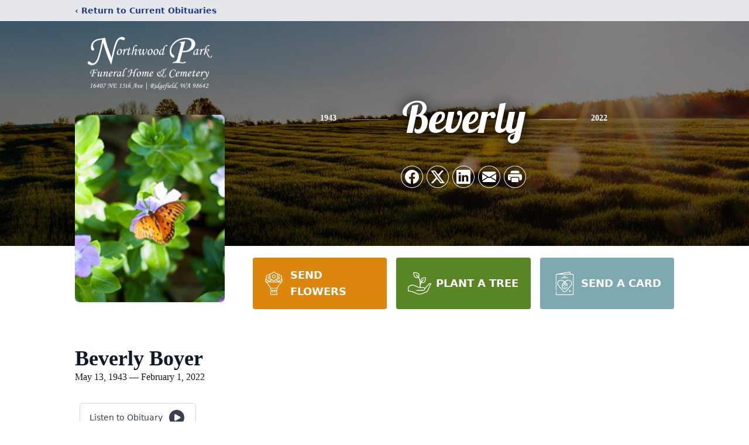

--- FILE ---
content_type: text/html; charset=utf-8
request_url: https://www.google.com/recaptcha/enterprise/anchor?ar=1&k=6Ld4gOMnAAAAAKq3lFpw6nJVusn68EhJRHCmIeIb&co=aHR0cHM6Ly93d3cubm9ydGh3b29kcGFya2ZoLmNvbTo0NDM.&hl=en&type=image&v=PoyoqOPhxBO7pBk68S4YbpHZ&theme=light&size=invisible&badge=bottomright&anchor-ms=20000&execute-ms=30000&cb=75zjcpqennnc
body_size: 48715
content:
<!DOCTYPE HTML><html dir="ltr" lang="en"><head><meta http-equiv="Content-Type" content="text/html; charset=UTF-8">
<meta http-equiv="X-UA-Compatible" content="IE=edge">
<title>reCAPTCHA</title>
<style type="text/css">
/* cyrillic-ext */
@font-face {
  font-family: 'Roboto';
  font-style: normal;
  font-weight: 400;
  font-stretch: 100%;
  src: url(//fonts.gstatic.com/s/roboto/v48/KFO7CnqEu92Fr1ME7kSn66aGLdTylUAMa3GUBHMdazTgWw.woff2) format('woff2');
  unicode-range: U+0460-052F, U+1C80-1C8A, U+20B4, U+2DE0-2DFF, U+A640-A69F, U+FE2E-FE2F;
}
/* cyrillic */
@font-face {
  font-family: 'Roboto';
  font-style: normal;
  font-weight: 400;
  font-stretch: 100%;
  src: url(//fonts.gstatic.com/s/roboto/v48/KFO7CnqEu92Fr1ME7kSn66aGLdTylUAMa3iUBHMdazTgWw.woff2) format('woff2');
  unicode-range: U+0301, U+0400-045F, U+0490-0491, U+04B0-04B1, U+2116;
}
/* greek-ext */
@font-face {
  font-family: 'Roboto';
  font-style: normal;
  font-weight: 400;
  font-stretch: 100%;
  src: url(//fonts.gstatic.com/s/roboto/v48/KFO7CnqEu92Fr1ME7kSn66aGLdTylUAMa3CUBHMdazTgWw.woff2) format('woff2');
  unicode-range: U+1F00-1FFF;
}
/* greek */
@font-face {
  font-family: 'Roboto';
  font-style: normal;
  font-weight: 400;
  font-stretch: 100%;
  src: url(//fonts.gstatic.com/s/roboto/v48/KFO7CnqEu92Fr1ME7kSn66aGLdTylUAMa3-UBHMdazTgWw.woff2) format('woff2');
  unicode-range: U+0370-0377, U+037A-037F, U+0384-038A, U+038C, U+038E-03A1, U+03A3-03FF;
}
/* math */
@font-face {
  font-family: 'Roboto';
  font-style: normal;
  font-weight: 400;
  font-stretch: 100%;
  src: url(//fonts.gstatic.com/s/roboto/v48/KFO7CnqEu92Fr1ME7kSn66aGLdTylUAMawCUBHMdazTgWw.woff2) format('woff2');
  unicode-range: U+0302-0303, U+0305, U+0307-0308, U+0310, U+0312, U+0315, U+031A, U+0326-0327, U+032C, U+032F-0330, U+0332-0333, U+0338, U+033A, U+0346, U+034D, U+0391-03A1, U+03A3-03A9, U+03B1-03C9, U+03D1, U+03D5-03D6, U+03F0-03F1, U+03F4-03F5, U+2016-2017, U+2034-2038, U+203C, U+2040, U+2043, U+2047, U+2050, U+2057, U+205F, U+2070-2071, U+2074-208E, U+2090-209C, U+20D0-20DC, U+20E1, U+20E5-20EF, U+2100-2112, U+2114-2115, U+2117-2121, U+2123-214F, U+2190, U+2192, U+2194-21AE, U+21B0-21E5, U+21F1-21F2, U+21F4-2211, U+2213-2214, U+2216-22FF, U+2308-230B, U+2310, U+2319, U+231C-2321, U+2336-237A, U+237C, U+2395, U+239B-23B7, U+23D0, U+23DC-23E1, U+2474-2475, U+25AF, U+25B3, U+25B7, U+25BD, U+25C1, U+25CA, U+25CC, U+25FB, U+266D-266F, U+27C0-27FF, U+2900-2AFF, U+2B0E-2B11, U+2B30-2B4C, U+2BFE, U+3030, U+FF5B, U+FF5D, U+1D400-1D7FF, U+1EE00-1EEFF;
}
/* symbols */
@font-face {
  font-family: 'Roboto';
  font-style: normal;
  font-weight: 400;
  font-stretch: 100%;
  src: url(//fonts.gstatic.com/s/roboto/v48/KFO7CnqEu92Fr1ME7kSn66aGLdTylUAMaxKUBHMdazTgWw.woff2) format('woff2');
  unicode-range: U+0001-000C, U+000E-001F, U+007F-009F, U+20DD-20E0, U+20E2-20E4, U+2150-218F, U+2190, U+2192, U+2194-2199, U+21AF, U+21E6-21F0, U+21F3, U+2218-2219, U+2299, U+22C4-22C6, U+2300-243F, U+2440-244A, U+2460-24FF, U+25A0-27BF, U+2800-28FF, U+2921-2922, U+2981, U+29BF, U+29EB, U+2B00-2BFF, U+4DC0-4DFF, U+FFF9-FFFB, U+10140-1018E, U+10190-1019C, U+101A0, U+101D0-101FD, U+102E0-102FB, U+10E60-10E7E, U+1D2C0-1D2D3, U+1D2E0-1D37F, U+1F000-1F0FF, U+1F100-1F1AD, U+1F1E6-1F1FF, U+1F30D-1F30F, U+1F315, U+1F31C, U+1F31E, U+1F320-1F32C, U+1F336, U+1F378, U+1F37D, U+1F382, U+1F393-1F39F, U+1F3A7-1F3A8, U+1F3AC-1F3AF, U+1F3C2, U+1F3C4-1F3C6, U+1F3CA-1F3CE, U+1F3D4-1F3E0, U+1F3ED, U+1F3F1-1F3F3, U+1F3F5-1F3F7, U+1F408, U+1F415, U+1F41F, U+1F426, U+1F43F, U+1F441-1F442, U+1F444, U+1F446-1F449, U+1F44C-1F44E, U+1F453, U+1F46A, U+1F47D, U+1F4A3, U+1F4B0, U+1F4B3, U+1F4B9, U+1F4BB, U+1F4BF, U+1F4C8-1F4CB, U+1F4D6, U+1F4DA, U+1F4DF, U+1F4E3-1F4E6, U+1F4EA-1F4ED, U+1F4F7, U+1F4F9-1F4FB, U+1F4FD-1F4FE, U+1F503, U+1F507-1F50B, U+1F50D, U+1F512-1F513, U+1F53E-1F54A, U+1F54F-1F5FA, U+1F610, U+1F650-1F67F, U+1F687, U+1F68D, U+1F691, U+1F694, U+1F698, U+1F6AD, U+1F6B2, U+1F6B9-1F6BA, U+1F6BC, U+1F6C6-1F6CF, U+1F6D3-1F6D7, U+1F6E0-1F6EA, U+1F6F0-1F6F3, U+1F6F7-1F6FC, U+1F700-1F7FF, U+1F800-1F80B, U+1F810-1F847, U+1F850-1F859, U+1F860-1F887, U+1F890-1F8AD, U+1F8B0-1F8BB, U+1F8C0-1F8C1, U+1F900-1F90B, U+1F93B, U+1F946, U+1F984, U+1F996, U+1F9E9, U+1FA00-1FA6F, U+1FA70-1FA7C, U+1FA80-1FA89, U+1FA8F-1FAC6, U+1FACE-1FADC, U+1FADF-1FAE9, U+1FAF0-1FAF8, U+1FB00-1FBFF;
}
/* vietnamese */
@font-face {
  font-family: 'Roboto';
  font-style: normal;
  font-weight: 400;
  font-stretch: 100%;
  src: url(//fonts.gstatic.com/s/roboto/v48/KFO7CnqEu92Fr1ME7kSn66aGLdTylUAMa3OUBHMdazTgWw.woff2) format('woff2');
  unicode-range: U+0102-0103, U+0110-0111, U+0128-0129, U+0168-0169, U+01A0-01A1, U+01AF-01B0, U+0300-0301, U+0303-0304, U+0308-0309, U+0323, U+0329, U+1EA0-1EF9, U+20AB;
}
/* latin-ext */
@font-face {
  font-family: 'Roboto';
  font-style: normal;
  font-weight: 400;
  font-stretch: 100%;
  src: url(//fonts.gstatic.com/s/roboto/v48/KFO7CnqEu92Fr1ME7kSn66aGLdTylUAMa3KUBHMdazTgWw.woff2) format('woff2');
  unicode-range: U+0100-02BA, U+02BD-02C5, U+02C7-02CC, U+02CE-02D7, U+02DD-02FF, U+0304, U+0308, U+0329, U+1D00-1DBF, U+1E00-1E9F, U+1EF2-1EFF, U+2020, U+20A0-20AB, U+20AD-20C0, U+2113, U+2C60-2C7F, U+A720-A7FF;
}
/* latin */
@font-face {
  font-family: 'Roboto';
  font-style: normal;
  font-weight: 400;
  font-stretch: 100%;
  src: url(//fonts.gstatic.com/s/roboto/v48/KFO7CnqEu92Fr1ME7kSn66aGLdTylUAMa3yUBHMdazQ.woff2) format('woff2');
  unicode-range: U+0000-00FF, U+0131, U+0152-0153, U+02BB-02BC, U+02C6, U+02DA, U+02DC, U+0304, U+0308, U+0329, U+2000-206F, U+20AC, U+2122, U+2191, U+2193, U+2212, U+2215, U+FEFF, U+FFFD;
}
/* cyrillic-ext */
@font-face {
  font-family: 'Roboto';
  font-style: normal;
  font-weight: 500;
  font-stretch: 100%;
  src: url(//fonts.gstatic.com/s/roboto/v48/KFO7CnqEu92Fr1ME7kSn66aGLdTylUAMa3GUBHMdazTgWw.woff2) format('woff2');
  unicode-range: U+0460-052F, U+1C80-1C8A, U+20B4, U+2DE0-2DFF, U+A640-A69F, U+FE2E-FE2F;
}
/* cyrillic */
@font-face {
  font-family: 'Roboto';
  font-style: normal;
  font-weight: 500;
  font-stretch: 100%;
  src: url(//fonts.gstatic.com/s/roboto/v48/KFO7CnqEu92Fr1ME7kSn66aGLdTylUAMa3iUBHMdazTgWw.woff2) format('woff2');
  unicode-range: U+0301, U+0400-045F, U+0490-0491, U+04B0-04B1, U+2116;
}
/* greek-ext */
@font-face {
  font-family: 'Roboto';
  font-style: normal;
  font-weight: 500;
  font-stretch: 100%;
  src: url(//fonts.gstatic.com/s/roboto/v48/KFO7CnqEu92Fr1ME7kSn66aGLdTylUAMa3CUBHMdazTgWw.woff2) format('woff2');
  unicode-range: U+1F00-1FFF;
}
/* greek */
@font-face {
  font-family: 'Roboto';
  font-style: normal;
  font-weight: 500;
  font-stretch: 100%;
  src: url(//fonts.gstatic.com/s/roboto/v48/KFO7CnqEu92Fr1ME7kSn66aGLdTylUAMa3-UBHMdazTgWw.woff2) format('woff2');
  unicode-range: U+0370-0377, U+037A-037F, U+0384-038A, U+038C, U+038E-03A1, U+03A3-03FF;
}
/* math */
@font-face {
  font-family: 'Roboto';
  font-style: normal;
  font-weight: 500;
  font-stretch: 100%;
  src: url(//fonts.gstatic.com/s/roboto/v48/KFO7CnqEu92Fr1ME7kSn66aGLdTylUAMawCUBHMdazTgWw.woff2) format('woff2');
  unicode-range: U+0302-0303, U+0305, U+0307-0308, U+0310, U+0312, U+0315, U+031A, U+0326-0327, U+032C, U+032F-0330, U+0332-0333, U+0338, U+033A, U+0346, U+034D, U+0391-03A1, U+03A3-03A9, U+03B1-03C9, U+03D1, U+03D5-03D6, U+03F0-03F1, U+03F4-03F5, U+2016-2017, U+2034-2038, U+203C, U+2040, U+2043, U+2047, U+2050, U+2057, U+205F, U+2070-2071, U+2074-208E, U+2090-209C, U+20D0-20DC, U+20E1, U+20E5-20EF, U+2100-2112, U+2114-2115, U+2117-2121, U+2123-214F, U+2190, U+2192, U+2194-21AE, U+21B0-21E5, U+21F1-21F2, U+21F4-2211, U+2213-2214, U+2216-22FF, U+2308-230B, U+2310, U+2319, U+231C-2321, U+2336-237A, U+237C, U+2395, U+239B-23B7, U+23D0, U+23DC-23E1, U+2474-2475, U+25AF, U+25B3, U+25B7, U+25BD, U+25C1, U+25CA, U+25CC, U+25FB, U+266D-266F, U+27C0-27FF, U+2900-2AFF, U+2B0E-2B11, U+2B30-2B4C, U+2BFE, U+3030, U+FF5B, U+FF5D, U+1D400-1D7FF, U+1EE00-1EEFF;
}
/* symbols */
@font-face {
  font-family: 'Roboto';
  font-style: normal;
  font-weight: 500;
  font-stretch: 100%;
  src: url(//fonts.gstatic.com/s/roboto/v48/KFO7CnqEu92Fr1ME7kSn66aGLdTylUAMaxKUBHMdazTgWw.woff2) format('woff2');
  unicode-range: U+0001-000C, U+000E-001F, U+007F-009F, U+20DD-20E0, U+20E2-20E4, U+2150-218F, U+2190, U+2192, U+2194-2199, U+21AF, U+21E6-21F0, U+21F3, U+2218-2219, U+2299, U+22C4-22C6, U+2300-243F, U+2440-244A, U+2460-24FF, U+25A0-27BF, U+2800-28FF, U+2921-2922, U+2981, U+29BF, U+29EB, U+2B00-2BFF, U+4DC0-4DFF, U+FFF9-FFFB, U+10140-1018E, U+10190-1019C, U+101A0, U+101D0-101FD, U+102E0-102FB, U+10E60-10E7E, U+1D2C0-1D2D3, U+1D2E0-1D37F, U+1F000-1F0FF, U+1F100-1F1AD, U+1F1E6-1F1FF, U+1F30D-1F30F, U+1F315, U+1F31C, U+1F31E, U+1F320-1F32C, U+1F336, U+1F378, U+1F37D, U+1F382, U+1F393-1F39F, U+1F3A7-1F3A8, U+1F3AC-1F3AF, U+1F3C2, U+1F3C4-1F3C6, U+1F3CA-1F3CE, U+1F3D4-1F3E0, U+1F3ED, U+1F3F1-1F3F3, U+1F3F5-1F3F7, U+1F408, U+1F415, U+1F41F, U+1F426, U+1F43F, U+1F441-1F442, U+1F444, U+1F446-1F449, U+1F44C-1F44E, U+1F453, U+1F46A, U+1F47D, U+1F4A3, U+1F4B0, U+1F4B3, U+1F4B9, U+1F4BB, U+1F4BF, U+1F4C8-1F4CB, U+1F4D6, U+1F4DA, U+1F4DF, U+1F4E3-1F4E6, U+1F4EA-1F4ED, U+1F4F7, U+1F4F9-1F4FB, U+1F4FD-1F4FE, U+1F503, U+1F507-1F50B, U+1F50D, U+1F512-1F513, U+1F53E-1F54A, U+1F54F-1F5FA, U+1F610, U+1F650-1F67F, U+1F687, U+1F68D, U+1F691, U+1F694, U+1F698, U+1F6AD, U+1F6B2, U+1F6B9-1F6BA, U+1F6BC, U+1F6C6-1F6CF, U+1F6D3-1F6D7, U+1F6E0-1F6EA, U+1F6F0-1F6F3, U+1F6F7-1F6FC, U+1F700-1F7FF, U+1F800-1F80B, U+1F810-1F847, U+1F850-1F859, U+1F860-1F887, U+1F890-1F8AD, U+1F8B0-1F8BB, U+1F8C0-1F8C1, U+1F900-1F90B, U+1F93B, U+1F946, U+1F984, U+1F996, U+1F9E9, U+1FA00-1FA6F, U+1FA70-1FA7C, U+1FA80-1FA89, U+1FA8F-1FAC6, U+1FACE-1FADC, U+1FADF-1FAE9, U+1FAF0-1FAF8, U+1FB00-1FBFF;
}
/* vietnamese */
@font-face {
  font-family: 'Roboto';
  font-style: normal;
  font-weight: 500;
  font-stretch: 100%;
  src: url(//fonts.gstatic.com/s/roboto/v48/KFO7CnqEu92Fr1ME7kSn66aGLdTylUAMa3OUBHMdazTgWw.woff2) format('woff2');
  unicode-range: U+0102-0103, U+0110-0111, U+0128-0129, U+0168-0169, U+01A0-01A1, U+01AF-01B0, U+0300-0301, U+0303-0304, U+0308-0309, U+0323, U+0329, U+1EA0-1EF9, U+20AB;
}
/* latin-ext */
@font-face {
  font-family: 'Roboto';
  font-style: normal;
  font-weight: 500;
  font-stretch: 100%;
  src: url(//fonts.gstatic.com/s/roboto/v48/KFO7CnqEu92Fr1ME7kSn66aGLdTylUAMa3KUBHMdazTgWw.woff2) format('woff2');
  unicode-range: U+0100-02BA, U+02BD-02C5, U+02C7-02CC, U+02CE-02D7, U+02DD-02FF, U+0304, U+0308, U+0329, U+1D00-1DBF, U+1E00-1E9F, U+1EF2-1EFF, U+2020, U+20A0-20AB, U+20AD-20C0, U+2113, U+2C60-2C7F, U+A720-A7FF;
}
/* latin */
@font-face {
  font-family: 'Roboto';
  font-style: normal;
  font-weight: 500;
  font-stretch: 100%;
  src: url(//fonts.gstatic.com/s/roboto/v48/KFO7CnqEu92Fr1ME7kSn66aGLdTylUAMa3yUBHMdazQ.woff2) format('woff2');
  unicode-range: U+0000-00FF, U+0131, U+0152-0153, U+02BB-02BC, U+02C6, U+02DA, U+02DC, U+0304, U+0308, U+0329, U+2000-206F, U+20AC, U+2122, U+2191, U+2193, U+2212, U+2215, U+FEFF, U+FFFD;
}
/* cyrillic-ext */
@font-face {
  font-family: 'Roboto';
  font-style: normal;
  font-weight: 900;
  font-stretch: 100%;
  src: url(//fonts.gstatic.com/s/roboto/v48/KFO7CnqEu92Fr1ME7kSn66aGLdTylUAMa3GUBHMdazTgWw.woff2) format('woff2');
  unicode-range: U+0460-052F, U+1C80-1C8A, U+20B4, U+2DE0-2DFF, U+A640-A69F, U+FE2E-FE2F;
}
/* cyrillic */
@font-face {
  font-family: 'Roboto';
  font-style: normal;
  font-weight: 900;
  font-stretch: 100%;
  src: url(//fonts.gstatic.com/s/roboto/v48/KFO7CnqEu92Fr1ME7kSn66aGLdTylUAMa3iUBHMdazTgWw.woff2) format('woff2');
  unicode-range: U+0301, U+0400-045F, U+0490-0491, U+04B0-04B1, U+2116;
}
/* greek-ext */
@font-face {
  font-family: 'Roboto';
  font-style: normal;
  font-weight: 900;
  font-stretch: 100%;
  src: url(//fonts.gstatic.com/s/roboto/v48/KFO7CnqEu92Fr1ME7kSn66aGLdTylUAMa3CUBHMdazTgWw.woff2) format('woff2');
  unicode-range: U+1F00-1FFF;
}
/* greek */
@font-face {
  font-family: 'Roboto';
  font-style: normal;
  font-weight: 900;
  font-stretch: 100%;
  src: url(//fonts.gstatic.com/s/roboto/v48/KFO7CnqEu92Fr1ME7kSn66aGLdTylUAMa3-UBHMdazTgWw.woff2) format('woff2');
  unicode-range: U+0370-0377, U+037A-037F, U+0384-038A, U+038C, U+038E-03A1, U+03A3-03FF;
}
/* math */
@font-face {
  font-family: 'Roboto';
  font-style: normal;
  font-weight: 900;
  font-stretch: 100%;
  src: url(//fonts.gstatic.com/s/roboto/v48/KFO7CnqEu92Fr1ME7kSn66aGLdTylUAMawCUBHMdazTgWw.woff2) format('woff2');
  unicode-range: U+0302-0303, U+0305, U+0307-0308, U+0310, U+0312, U+0315, U+031A, U+0326-0327, U+032C, U+032F-0330, U+0332-0333, U+0338, U+033A, U+0346, U+034D, U+0391-03A1, U+03A3-03A9, U+03B1-03C9, U+03D1, U+03D5-03D6, U+03F0-03F1, U+03F4-03F5, U+2016-2017, U+2034-2038, U+203C, U+2040, U+2043, U+2047, U+2050, U+2057, U+205F, U+2070-2071, U+2074-208E, U+2090-209C, U+20D0-20DC, U+20E1, U+20E5-20EF, U+2100-2112, U+2114-2115, U+2117-2121, U+2123-214F, U+2190, U+2192, U+2194-21AE, U+21B0-21E5, U+21F1-21F2, U+21F4-2211, U+2213-2214, U+2216-22FF, U+2308-230B, U+2310, U+2319, U+231C-2321, U+2336-237A, U+237C, U+2395, U+239B-23B7, U+23D0, U+23DC-23E1, U+2474-2475, U+25AF, U+25B3, U+25B7, U+25BD, U+25C1, U+25CA, U+25CC, U+25FB, U+266D-266F, U+27C0-27FF, U+2900-2AFF, U+2B0E-2B11, U+2B30-2B4C, U+2BFE, U+3030, U+FF5B, U+FF5D, U+1D400-1D7FF, U+1EE00-1EEFF;
}
/* symbols */
@font-face {
  font-family: 'Roboto';
  font-style: normal;
  font-weight: 900;
  font-stretch: 100%;
  src: url(//fonts.gstatic.com/s/roboto/v48/KFO7CnqEu92Fr1ME7kSn66aGLdTylUAMaxKUBHMdazTgWw.woff2) format('woff2');
  unicode-range: U+0001-000C, U+000E-001F, U+007F-009F, U+20DD-20E0, U+20E2-20E4, U+2150-218F, U+2190, U+2192, U+2194-2199, U+21AF, U+21E6-21F0, U+21F3, U+2218-2219, U+2299, U+22C4-22C6, U+2300-243F, U+2440-244A, U+2460-24FF, U+25A0-27BF, U+2800-28FF, U+2921-2922, U+2981, U+29BF, U+29EB, U+2B00-2BFF, U+4DC0-4DFF, U+FFF9-FFFB, U+10140-1018E, U+10190-1019C, U+101A0, U+101D0-101FD, U+102E0-102FB, U+10E60-10E7E, U+1D2C0-1D2D3, U+1D2E0-1D37F, U+1F000-1F0FF, U+1F100-1F1AD, U+1F1E6-1F1FF, U+1F30D-1F30F, U+1F315, U+1F31C, U+1F31E, U+1F320-1F32C, U+1F336, U+1F378, U+1F37D, U+1F382, U+1F393-1F39F, U+1F3A7-1F3A8, U+1F3AC-1F3AF, U+1F3C2, U+1F3C4-1F3C6, U+1F3CA-1F3CE, U+1F3D4-1F3E0, U+1F3ED, U+1F3F1-1F3F3, U+1F3F5-1F3F7, U+1F408, U+1F415, U+1F41F, U+1F426, U+1F43F, U+1F441-1F442, U+1F444, U+1F446-1F449, U+1F44C-1F44E, U+1F453, U+1F46A, U+1F47D, U+1F4A3, U+1F4B0, U+1F4B3, U+1F4B9, U+1F4BB, U+1F4BF, U+1F4C8-1F4CB, U+1F4D6, U+1F4DA, U+1F4DF, U+1F4E3-1F4E6, U+1F4EA-1F4ED, U+1F4F7, U+1F4F9-1F4FB, U+1F4FD-1F4FE, U+1F503, U+1F507-1F50B, U+1F50D, U+1F512-1F513, U+1F53E-1F54A, U+1F54F-1F5FA, U+1F610, U+1F650-1F67F, U+1F687, U+1F68D, U+1F691, U+1F694, U+1F698, U+1F6AD, U+1F6B2, U+1F6B9-1F6BA, U+1F6BC, U+1F6C6-1F6CF, U+1F6D3-1F6D7, U+1F6E0-1F6EA, U+1F6F0-1F6F3, U+1F6F7-1F6FC, U+1F700-1F7FF, U+1F800-1F80B, U+1F810-1F847, U+1F850-1F859, U+1F860-1F887, U+1F890-1F8AD, U+1F8B0-1F8BB, U+1F8C0-1F8C1, U+1F900-1F90B, U+1F93B, U+1F946, U+1F984, U+1F996, U+1F9E9, U+1FA00-1FA6F, U+1FA70-1FA7C, U+1FA80-1FA89, U+1FA8F-1FAC6, U+1FACE-1FADC, U+1FADF-1FAE9, U+1FAF0-1FAF8, U+1FB00-1FBFF;
}
/* vietnamese */
@font-face {
  font-family: 'Roboto';
  font-style: normal;
  font-weight: 900;
  font-stretch: 100%;
  src: url(//fonts.gstatic.com/s/roboto/v48/KFO7CnqEu92Fr1ME7kSn66aGLdTylUAMa3OUBHMdazTgWw.woff2) format('woff2');
  unicode-range: U+0102-0103, U+0110-0111, U+0128-0129, U+0168-0169, U+01A0-01A1, U+01AF-01B0, U+0300-0301, U+0303-0304, U+0308-0309, U+0323, U+0329, U+1EA0-1EF9, U+20AB;
}
/* latin-ext */
@font-face {
  font-family: 'Roboto';
  font-style: normal;
  font-weight: 900;
  font-stretch: 100%;
  src: url(//fonts.gstatic.com/s/roboto/v48/KFO7CnqEu92Fr1ME7kSn66aGLdTylUAMa3KUBHMdazTgWw.woff2) format('woff2');
  unicode-range: U+0100-02BA, U+02BD-02C5, U+02C7-02CC, U+02CE-02D7, U+02DD-02FF, U+0304, U+0308, U+0329, U+1D00-1DBF, U+1E00-1E9F, U+1EF2-1EFF, U+2020, U+20A0-20AB, U+20AD-20C0, U+2113, U+2C60-2C7F, U+A720-A7FF;
}
/* latin */
@font-face {
  font-family: 'Roboto';
  font-style: normal;
  font-weight: 900;
  font-stretch: 100%;
  src: url(//fonts.gstatic.com/s/roboto/v48/KFO7CnqEu92Fr1ME7kSn66aGLdTylUAMa3yUBHMdazQ.woff2) format('woff2');
  unicode-range: U+0000-00FF, U+0131, U+0152-0153, U+02BB-02BC, U+02C6, U+02DA, U+02DC, U+0304, U+0308, U+0329, U+2000-206F, U+20AC, U+2122, U+2191, U+2193, U+2212, U+2215, U+FEFF, U+FFFD;
}

</style>
<link rel="stylesheet" type="text/css" href="https://www.gstatic.com/recaptcha/releases/PoyoqOPhxBO7pBk68S4YbpHZ/styles__ltr.css">
<script nonce="ss9YzOX6f7jfircQy345Aw" type="text/javascript">window['__recaptcha_api'] = 'https://www.google.com/recaptcha/enterprise/';</script>
<script type="text/javascript" src="https://www.gstatic.com/recaptcha/releases/PoyoqOPhxBO7pBk68S4YbpHZ/recaptcha__en.js" nonce="ss9YzOX6f7jfircQy345Aw">
      
    </script></head>
<body><div id="rc-anchor-alert" class="rc-anchor-alert"></div>
<input type="hidden" id="recaptcha-token" value="[base64]">
<script type="text/javascript" nonce="ss9YzOX6f7jfircQy345Aw">
      recaptcha.anchor.Main.init("[\x22ainput\x22,[\x22bgdata\x22,\x22\x22,\[base64]/[base64]/[base64]/ZyhXLGgpOnEoW04sMjEsbF0sVywwKSxoKSxmYWxzZSxmYWxzZSl9Y2F0Y2goayl7RygzNTgsVyk/[base64]/[base64]/[base64]/[base64]/[base64]/[base64]/[base64]/bmV3IEJbT10oRFswXSk6dz09Mj9uZXcgQltPXShEWzBdLERbMV0pOnc9PTM/bmV3IEJbT10oRFswXSxEWzFdLERbMl0pOnc9PTQ/[base64]/[base64]/[base64]/[base64]/[base64]\\u003d\x22,\[base64]\\u003d\\u003d\x22,\x22FMKnYw7DmMKlK13CssK9JMOBOlDDvsKHw7BSBcKXw45CwprDoEtNw77Ct0HDsl/Ck8K9w5nClCZGMMOCw44yXwXCh8KACXQ1w7IQG8OPfwd8QsO3wrl1VMKjw7vDnl/CicKgwpwkw5JoPcOQw6wibH0DdwFRw4U8YwfDmVQbw5jDnsKZSGwRVsKtCcKfLhZbwo7CnUx1Rz1xEcKxwo3DrB4Nwrxnw7RfMFTDhnHCs8KHPsKEwprDg8OXwr7DscObOD3CjsKpQwfCqcOxwqdJwqDDjsKzwpF+UsOjwqBewqkkwo/DgmEpw4hSXsOhwqIxIsOPw57ChcOGw5YKwpzDiMOHVMKww5tYwp7CgTMNGMOhw5A4w4bCuGXCg2/DgSkcwpZBcXjCrV7DtQg0wrzDnsOBYBRiw75iElnCl8OXw4TChxHDninDvD3CkMOBwr9Bw4E4w6PCoHnCp8KSdsK5w7UOaFBOw78bwo1QT1pwc8Kcw4p/[base64]/Dh8Otwp7CtcOnWAg3w7bCnsOhw4XDpTIPND1+w4/DjcOyCm/DpETDvsOoRXbCo8ODbMKnwo/Dp8Ofw4vCnMKJwo1bw7c9wqdhw5LDpl3CqW7DsnrDv8KHw4PDhx1BwrZNWsKXOsKcJ8OewoPCl8KoXcKgwqFQD250A8KtL8OCw48VwqZPQsK7wqALQytCw55OSMK0wrkBw7HDtU9dcgPDtcOkwq/Co8OyNSDCmsOmwrYfwqErw69OJ8O2VkNCKsOxUcKwC8OSLQrCvmE/w5PDkWE1w5Bjwrkuw6DCtHQ2LcO3wqXDnkg0w7zCglzCncKzPG3Dl8OeDVhxTkkRDMKswrnDtXPCnMO4w43DsnPDl8OyRCXDoxBCwp1Lw65lwrHCkMKMwogyGsKVSS/Cti/Cqh3CogDDiWwfw5/DmcKCKjIew5I9fMO9wrMAY8O5dVxnQMOMLcOFSMOVwp7CnGzCp3wuB8OIKwjCqsK9wrLDv2VAwrR9HsO0F8Ofw7HDoiRsw4HDmHBGw6DCksKGwrDDrcOAwpnCnVzDgChHw5/CmSXCo8KAMEYBw5nDo8K/PnbCvcK9w4UWA1TDvnTCmsKvwrLCmy0xwrPCuiPCpMOxw54zwqQHw7/DtTkeFsKZw5zDj2gaFcOfZcKVDQ7DisKVSCzCgcKQw5crwokCBwHCisOYwr0/R8OYwpo/[base64]/CtwvDmsK1wrUNwoTDlMOBwrLDnRHDtMKnwoPClDonwofCilXDs8K1KCEoLSTDvMOpfgnDnsKqwoMUw5fCoBUhw7xKw4zCqhXClMOyw6rCh8OwHcOgQcO2GsOeJ8Kjw6lvFcOvw5rDk0RkUsOEaMKlW8OeHMODLy7CiMKBwpsFcBbCvxDChcKSw5LCniQ1wql6wq/DvzLDnlVZwrzDj8K+w5DDkmN6w7lDOsKSCcOhwqBQacKUF2sjw5nCvFjDjMOaw5kMG8KQFRMkwqQDwpI2KBHDlBYYw7cXw6pVw7rCvWvClyxww6HDvDESFljCol11woDCnmDDn2vDhcKFYHA1wpfChS3CkyfDl8Kcw4HCusKGw5hGwrFnNg/Dh0hlw5bCjMKNAcK4wrbDgcKhwpYmOcOqJsO1woB0w404SzUpXz/DscOHw5PDphzCjGDDlW/Dk2l/[base64]/w5VHD8KMKMOoZABNw4bCrMKGw7nClEHDulXDslZawr5yw4gUwrnCjzcnwq7CiAxsDMK9wpZ6w4vCjsKcw5spwrUiIsKnQUTDnU1hPsKEDwwnwoXCucOuY8OSFCIvw7VDQ8KSN8K6w5dow7/CisOuUiUuw7o5wqLCgiPCmMO7KsO4GDnDiMOKwodSw4Ylw6/DlGzDh0pzw700KT/[base64]/QsKYAlfCkxPDjHEowoQBDX0xKsK8wrtYKG0yWVzClQXCr8KGN8KwfUjClBILw4FKwrvClWddw7w7QyHCqcKzwoFWw6HCj8OKbX4dwqDDkcKow5t2E8OQw69ww5DDgsOSwp4bw7Z/w7TCv8O7VSvDnRjCmsOAb2tBwrdxBFLDsMKqEcKvw6Frw7Vow4XDqcKxw75mwo7Cr8Otw4fCgWl4ZTbCr8K/wp3DkWc+w7Nmwr/Cunl0wpnCrnzDnMKVw5Z6w53DssOmwpUcXsOvJcODwqLDjcKfwo46dFA6w7JYw43ClQjCoRYwbgwhNXTCn8KpW8KXwrZXN8OlbcKUdQpCWsOQDhMbw4I4w5sQaMKaVsOwwoXCgHvCphQhGcK/[base64]/CmsK5Hm/[base64]/woUGwozDisOywpsKwpjCjcOhw5bChMKoa8OVdFfCqHlzw5/[base64]/G8KACRjDgsOOVHHCqsKlw6vCh8K7FcObw5DDlkrCgMKKw4LDjTjDlEfCk8OfM8Kew4Y8exJUwo4UDhsDw6fCrsKTw4fCjMKrwq/DhcKswo16TMOSwpzCgcOaw6AfQHDDkHwFGAIWw4Aow6BIwq/[base64]/[base64]/CiMOqwrrDssO3w5/[base64]/DgHBiw5TDucO3GzHDkMOFwp16DsKuCcK1wq/ClsOyKsOiFiR5wrNrAsONWMOpw7bDsRQ+wp5XK2VlwqHCvMOENcObwoxbw4PDucO5w5zCoDcMbMK1TsOdfQbCu2XDrcOXwrDDrMKrwqjDhcOnAkNNwr98RgRQXcO7UDfCh8Odd8KyUcKZw5zCuWnDoSg/wpx2w6J6wqLCs0lxCsOKw67CkA0Yw49YAsKWwqnCg8O8w4B7O8KUGFlCwovDqcOAXcKLI8KcO8Oxwptqw5rCiEgIwoIrPgYXw6HDjcObwr7CglBLd8O3w6zDk8KZPcKSBcOrBDE5w5wWw5DDkcKEwpXChsO2CsOewqVpwpwqVMO9wp/Cq1d4bMOEQMOFwpBlEHXDuVTCo3HDrlfDiMKZw59+w7XDg8Ogw6hZNBzCumDDnSRpwpApSmLDlHjCgMK/w6hYO1prw6vCu8Kyw7/CgsKrPAoMw4wqwqt/CWJeW8KIC0XDncOKwqzCnMKSw4fCkcODwo7Ci2jClsO8LT/CqxMUGFJ6wqLDhcOSFMKFAsK3dkrDhsK3w7tVbcKLIltVVsKLTMK7awPChmrDm8OuwrTDhcO/fcOWwoLDlMKWw4/Dg1AZwqAHw6Q+FnMeUC9rwpbDiXbCsXzCpDDCvyjDv3TCryDDmcOBwoEkJ07Dh3dgBsOhwoEKwozDrMKRwoE/w6ITG8OpF8K3wpJxKsKeworCucKUw4tLw4FzwrMSw5xLFsOfw4NMNx/Cq0QVw6TDhhvCmMOXwqkpMHnDsjtMwos4wrkNEsOLdMO+wokHw4V2w5NxwoAIUUjDrTbCqQrDjn9cw6PDmcK5HsOYw77Du8K/woTDtcORwqDDpsKzw6LDn8KdFGN+eEl9wozCuzhBfMKvEMOuKsKdwrU3wojDqyd3w7AIw54PwpBDT1AHw642anAwOsKaE8OCJWcPw4DDrcKyw57Dpw83VMOkQDDDscOmTsKBRl/DusKHwrISPsOmSsKAw6YOS8O/acKuwqsvwoxnwp7Du8OOwqbCuQ/[base64]/DuiDCrcOqPzrDpsKKbmkOw7Auw4fDmmnDu0rDj8KpwpA8Xl7Drn/Dr8KlJMO0DMOpC8O/bDLCl0ZPw4FGT8OgPABZJAthwqTDg8KDHEXDqcO8w4PDsMO0Xx0ZfDrDhsKzG8KCBgcGWRxuwpTDmylowrDCucODKy1sw6zDq8Kjwr9Nw6wJw5XDm1dqw68wLzRSwrLDvMKjwonCslvDg0wdeMO/e8OpworCs8Kww50pRyFcPgATTcOQR8KRAcOzCkPDlcKlZsKjdsOEwpTDmljCtgUuJW1mw5LDr8OnFADCgcKEAF/DsMKTfgbDlyLDgnbCsybCmcK8w50Gw67CnR5FbHrDkcOkXMKlw7VsU0/CrcKQTCZZwq8UKRg8Nl88w73CvMOiwq5bwqTCh8KHNcOAAMOkBiLDksKvDsOoNcOIw7h2ejXCi8O8R8OOAMK1w7ETGC0lwobCtnhwSMO4w7XCi8Knwr5bwrbChTxKXjVBIsO7OsKiw64PwolqY8K1dXp8wp7Ct1DDq3/[base64]/[base64]/DsVPCplQewqocaSsLcMKXw7nDsCLDuHERw5nCuxrDvsO8TMOEwp5/woXCusKsw7A8w7nCpMK0wo8Dw7NwwrXCi8OHw43CvGHDgC7ChcOraAvCk8KHAsK0wq/Cv3bDnMKIw5N2K8Kiw6wnV8OGb8KtwoMWLMK+w7LDlcOwQmjCt3bDpEcywrM9bFVgdxHDuXvCncOTBToQw5wqwo8xw5vCuMK5w5sqBsKAwrBRwrIcwpHCkQDDvG/CnMKaw6PDrFnCvsOVwojDuyzCh8OmeMK2LV/CkDTCiGnDl8ONMgRCwpXDq8OHw6dDSxZPwozDr2DDmcKGZyHCqcOWw7XCmMOLwp7CqMKewpgewojCiUPCpAPConvDssK8MDHDj8KiIcKuTsO/[base64]/[base64]/DrGdLwo8wwqJhwqAFwpHCsGLCgcK0GVvCvk/DrsKATETCucKQWR3CqsOnUWsgw6rCm2HDlcO7UMK4YR/CvMOSwrzCrMKDwp/Cp3gTWSUAecKaPm97woNpV8OAwpdBKG1kw53CgjoBOxxOw7LDhsKvB8O8w6tQw5J4w5kdwrfDnWs4KDVMFwh1AzXCisOMXBUgCH7Dg17Dnj3DqsO1ZgBFInJ0fcKVwrDCn0AIAUY6wpLCvsOuDMOsw78XXMOcPUVMBFnCvcOwUQ3DljJ7WsO7w7HCp8O2DsOcIsONNl/Ds8OYwp7DqTTDsH1lRcKtwr/DqMOnw5xcw6Auw6fCjh/CjQ0uN8KIwqjCu8KwAixzTcK2wr1zwqnDh1XCusO6UXgUw5gSw6l4CcKqCAMeT8OFSsO9w5/ClgdmwpF4wqfDjUI8wpktw4HDg8K3dcKtwrfDsQ1Mw6pLKxp6w67Ct8KDw47CicKtQWbCuW3CqcOFOwY2diLDgsKMHMKFSBtxEjwYLznDgMOrEFs1LA4rwr/[base64]/DisK2w6xqwqTDr8OSHMOCKcOjR0HCmcOnwqcfwrBLwrZASx/CmWrDtjhMYsOELVTCm8KCD8KCHXDCkMOPQcK7RGDDvsO6VgDDshrDhsOhEsKpAzHDnsK6f2wVL05+X8OrEiQOwrlvWsK8wrxWw5jCmWMtwq/Dl8KIw47DqcOHDsKiS3kMZwR2KinDpMK8IFlPVsKYT1rCrsKyw7/DqHUIw5zCl8O6YygvwqsCFcKje8KjbBjCtcK6wowYOknCnsOJGcO6w7E9wpTDljXCsx3DsCkBw75NwojDkcOawqo4FnnDmMOuwoHDmihVw6PCuMKZC8OWwoXDvTTCnMK7wojCrcK0w7/Di8KBwp7ClAvDlsO0wrxmRCESwr7Cl8OUwrHDpwsyZjvCg18fc8O7LsK5w7PDksO2w7BNwptzUMOqdS/CvB3DhmbChMKDFsOgw59LEMOrH8O5w6HCnsK5HsOUQsO1w6/CnxhrBsOwam/Dq1zCqCfDq3ghwo4ED1rCosOewqzCvMOuKsKuHsOjO8KxVsKTIlNhw4s7dUQEwoLCgMONcD3Di8KdVcOYwoEYwqoNSMOWwq/DkcKEFMOUFAbDr8KXRyFTUUDCsQhPwq4YwoLCtcKaRsObN8KswoNFw6EmGHUTBVfDl8OLwqPDgMKbRmh5AsO5IgY1wppHH1RuRMOoe8OQcQjCr2PDljd7w67Cs2/DiyrCi0xOw4JrQzsUNcKcCMOxM3dlfQlNJMK4wqzCkxDCk8KVw6jDjy3CscKsw48hGEXCmsKmTsKNWWpXw7VzwojCh8KIwoLDscKVw6VuD8Odw594KsK6GQU4NHbCtC3Ckj3DqsKHwpTCrMK+wo7DlyBBKMOQXAjDrMKbw6NUICzDqQXDolHDmsKswo3DpsOZwq5mEm/CgzPCqWBgCcOjwovDpiXCukjCjH5mIsOhw6lyOWJVKcKywqRPw63ChMOwwoZrwrjDsno+w7/CiU/CtcKJwqoLP0XCoz3DrH/CsQzDlsO7wrxKwp7CrCd6BMOldV7DvQ5zE1rClizDv8Oiwr7Ck8OnwqXDiDrCtmYUfsOGwoLCuMOYeMK8w59/wonDjcK3woJ7wrQSw4V8KsKiwrFuUsO/wpMRw71GScKxw6ZDw5LDlll1wprDvcKPXUbCrDZOaR/Cg8OyXMKOw4HCr8OOw5IzIyvCp8KLw6PClsO/[base64]/CmsKQwqIqNMKdR8O/wo9AAzN+LkdfHcKqwqAdw6vDtQ5Pwo/[base64]/[base64]/DjMOESMKHw5h/[base64]/w5VQwrwqw6/DiMKQB3vCrn49w5Rywr3DiXPDuH5ewqBrwo57w5EuwqDDhh0aNsKUV8KuwrjChMObw6tkw7nDgsOqwpLDtU8Ywr0Kw4/[base64]/DssKtwobClkVaSGbDisOYCcKYwoIGYSHCpsKCw7HCoCwxQz7DmsOrYMKewo7DiidvwqViwr/Do8O2ZMOswpzCjHTCt2Ikw6DDq08QwqnDtMOswrPCo8KUGcOQwrLCnBfCq3DCu0dCw6/[base64]/CpsKIw6DCqiN+w4dRw4TCtDjCo8KSAsOEw57DkMO0woPCj1ZDw4bDt157woXCl8KDwqjCin8xwo7CpXXDvsOpB8KBwoHDom8wwo5AVUfCscK7wqYlwpluRmt/w47DpERmwpt1wrTDshYLHhh9w5c3wrvCtGc9w5lVw5XDsG7Ci8KaMsKrw47CjcKwI8OTw4FRHsKrwrAcw7c/w73Dq8ORAm0qwqvCqcO6woISw7fCmDrDgMKbMC/DmxVBwp/Ck8Kew5R5w5gVaMKAPE5rFDUSO8KGR8KQwrNtCTjCqcKEJy3Dp8K3w5XCqMK2w41fVcKuFsKwPcK1YBciw791SH/CicKRw4IVwoIwSzVkwoXDkS/DhsO0w6N3wp93U8KcJcKiwpVow7EAwp3ChSHDv8KXESdKworDjwTChnDCgHrDkkrCqCHClsOLwpB0T8OnaHhPBcKObMKcEgRdf1nClDXDiMKPw7/ConcJwrpySyMnw7Yqw60IwrjCpz/Cp1dFwoBdQ1TDhsKkw73CpcKhPkwCPsKNGHR9w5hUQsK5YsOeQMKOwol9w7vDscKCw7Rcw6cqGsKGw5TCsXDDjw9qw5HDgcOnN8KRwp1uE3nCjAfCrcK9N8OcAcKzGi/CvWY5MMOnw4HCucOuwoxtw6jCucKeCsKJOTdJVcK4MwxFSi7CtcOBwocywqrDmlrDrMKBecKsw685RcK0wpTCkcKdRAzDiGjChcKHQMOGw6fClwHChAwGE8OPM8KwwrjDqzDChcKSwonCusKNwrMLBAvCksOtNFQJZMKKwogVw6Ecwq/[base64]/w5fDmXjDsMO+woPCusKkwqV5JWA1wqjDmEzDpsKAYSVQTMObdiRFw4jDvcOww6HDsjkAwqU5w5EqwofCu8KFOGFyw5fDocOeBMKBw4V9DhbCj8OXSSEhw6RTUMKRwoLCmBnCgFjDhsOAD33Cs8Oaw63DksKhW0rCmsKTw6wCPh/Cn8K2wrgNwpzCnnhVdlXDp3DClsO5fSPCmcKkdQJYLMKpcMKcYcOKw5Zbw6rClGt/PsKgQMKvK8KaQsOhfRLDt2nCnmDCgsOTAsOEZMKsw7ZgLsK8ZsO5wqonwr82HwgGYMOFKi/Ci8K9wp/Dt8KRw7jCmcO0OcKFX8OHcMOIGcOHwo1bwprCsAPCmFxafl3ClcKOWmHDqBoFXXvDg28fwpIrCsKvDxTCrTBUwoIowrPCox3DisOJw41Vw6oHw6UFSBTDsMO5woNJBXd+wpjCoxDCmcO+f8OVe8KiwpfCsD0nH1ZPKTzCtl/DjAbDtmLDlGkeOiQEbMKAJT3CtWDCh2XDucKaw4LCrsOdC8K/[base64]/DncOBFnDDlH10w6bDhMKUw4h7VTfDlsKPwrh0wph/aAHCtVRCw7jDjno7wq0Rw6rDpjHDksKrf0J5wrsgw7s7RcOXw6Jmw57DpMO8SjRtd1wDGy4uE2/Dl8OzLCJxw43DjMKIw4PDjcO3wotAw4TCi8K0w4/[base64]/[base64]/[base64]/w4jCvnQxUULDqH3CplPDs8OMcMKuDHQUw457fWDDsMK3bMKtwrIYw7pQw6cLw6HCiMKFwonCo3w7OSzDvcOmw6PDgcOpwonDki1KwrBfw7/Dm1jCj8KCd8K/[base64]/w7rCmkrDtMKAbMOpHTjDsEo8wrpywpggcMOrwrzCoEwlwotJCDNrwoLCom3DksK0BMOuw6fDqAUkTX/CnThMX0PDolJnw4osccOZwpxpacKVwrEWwrQdBMK6BMKgw7zDuMKPw4kgBG/DqH3CqWkEdXZmwpwuwqTCvcK+w70zcMKNw6jCsQ3CozjDiVXCuMKowoJnw6XDpcOCbsOhasKWwqgjwpY+NQ3DpcO3wqXDlsKmFXzDv8KtwrbDsmgsw6EGw5Z4w55LKihIw4bDpsKiWz49w7B5ezh8IcKKTMOpwoZLc3XDpMK/WFTCmzszdsOLf0/[base64]/DjCbCjsObworClsOSXnFZd8OYwr8NwofClMKKwp3CpTrDusK4wqoXWsO/wqlePMOIwoloAcKNAsKPw7JgKcKXG8KewpLDpV0Aw6hcwq0PwqwPPMOdw5FVw4Yrw7RhwpfCs8OUw6d2PWrDo8K/wpoTDMKCw4cVwoINw6XCsmjCp1d1w4jDq8Oaw6B8w58eL8K4bcKjw7HCkyLDn1nDsVvDo8KpGsOfTcKbfcKOHMOZw7V3w4TCuMKMw4bCgsODwpvDlsO8SgIBwr56NcOaUTPDlcKQZArDiyYiC8KyFcKaKcK/wodXwp9Ww6ZDwqdwIA1dajXCjSBMwo3DpcO5TAjDqF/DlMKBwqs5wqjCg3DCrMOVH8OFYRU3McKSU8KnK2XCqTrDqE9qYsKBw7LDjsKRwpTDii3Dj8O1w4rDgWvCtgJuw60qw7gOwoJqw7XCvsKpw4vDm8KWwrIsWB8pKH/CnsO/[base64]/Iz4vaipKeyZqw7syE8KTHMKzLTLDhFHCk8Kow6kLQBHDmERdwp3Cj8KhwrvCrMKmw7HDtcOJw7U6w7/[base64]/YcKIQcOSw4PDryvCksOwworCtQDDmBrDqsKMBMKqwq5JVMKsdMKYSyzDocOgwp7Do2N5woXDoMOZQDDDm8K6wojCkyfDh8Ksb1E/[base64]/csK+w4jDvAnDjcOJO8OPw7vDrHzCtCnCr8O6wrcBwqDCln7CtcOwf8OuTETDiMKABcKcCsK9w68owq5Ew4sqWH7CiUrCjAXClMOSKxk1Kz7Dq0kuwod9eFvCp8OmQjw3H8KKw4JVw6/Cm2HDvsKqw4FVw7/Cl8Kvw45RCMOVwqJRw6/DtcOeKkLCjRjDu8OCwpZCfifChMObOyLDgcKDScOee3xoK8K5w5PDu8OsEkvDnsOIwpE1SV/Dp8O0HDLCrMKTfirDmsKhwqxFwpzDlEzDsTV9w5A6C8OYw79HwrZCEMOicWYWYjMQUMOFGGwuK8Omw58pDzTDum/DpAMrVm8sw7PCnsO7b8KDwqE9LcO6w7h1bQrCkhXCjVB9w6t2w7fDq0LCnsOsw6TChTHCqnHDrDMfFMK2UcK/woklfFfDlcKGCcKow4fCuBAow6jDqsK5YCB7woYPTsKmw7l9w4DDoGDDl1LDgkrDry8Tw7pPAznCqXTDg8KWw59kaTPDpcKcXhxGwpXDmcKPw7vDkhlVKcKqwqZTw543OsOXJsO/FsKzwpA5a8OBJsKGT8O9wqbCqMK+XlEuSzo3Agh+wrVMw6/DgcOqS8KBSyPDqsK8TWM8csOxBcO2w5/[base64]/wpTDj8OYGMKABMOSwqDCoMORIcK0XcKxw4DCu8OSwpxgw7zCo0sPaiFRYcOMcMKxclHDo8OOw41HIBoSw4TCpcKpX8K+CF/[base64]/CjjUgW2nCi8OSwpfDksKFHXLDrcOFwpTChE9fW0XCl8OvB8KUM3PDucO6CMOMcHHDgMOEGcOJbiXDvcKNCcOMw4oew7t8woLCicOzRMKjw5EdwolSXlzDqcOoVMKcw7PCv8O2wp45w67CosOgeRgUwpPDm8Ohw59Tw5DDicKmw4UDwq3CrHTDuiVjNwJ/w7AYwq7CgljCgTrDg39PcH8QY8OGQMOKwqvCkinDmSbCqMOdUnEPdMKNXA8/w6UZRklswqg5wpHClsKVw7PDiMOYXTNRw5zCt8OowqlJVMK/fC7CjMO8w7A/wrU9ChfChsO+ZR5JLRvDmBLCnygcw7MhwqASGMO8wox4fsOhw7EiKcOdw4Y6flM8OypUwrTCtjQBX3bCglEKIMK3CykoLBsOVQ0mCMOHwoTDusOYw6NewqIdfcKaZsOmwr1wwq/[base64]/GsOMSERzw6HDnhVmVDHCiMKIwp8dUcOBahV0Ln1Awq5EwqnCpsOGw4XDgTItw5bCgMOiw4XCtjIGAAVZwrLCj0lowq0PVcOiAMO3Q04qw4vDmMOGDR9DeVvCgsOGVlPCu8OuZhtQVzs/[base64]/DmBoKWyIwwpIjwp4ww7TCk0LDp8KcwpfDvR0ALwERwp0mWBN8XG/CmsOJEMK8Og9HHyPDlsK/ZATDtcOVSBvDr8O/LcOtwoEDwroATDvCqcKNw7nClMOIw7rDhsK7w5HDh8OHwqfCtMKVQ8OyMVPDl1LCn8KTdMOuwqleUQdtSi3DtgBhcHPDnG4Fw4kcPnRrFMOewr3DsMOuw63CozfDjSHCin8uH8OAfMKWw5piGkHDmQ9xw7csw5zCnTJvwrjDlSzCjGU7Hm/DpAHDgmV+w4gfPsKrO8KWfmDDosOjw4LCrsOZwpTCksOJIcKEOcOBw5xhw47DtsOcwrxAwrXDhsKIVSfCr1MZwrfDvTbDqGPCqsKiwpcgworCn2fCsw1fdsO2w7/CucKNFCrCkcOxwoM8w67DkSPCgcOSUsOzworDksO/wpBwI8KXA8O4w5/[base64]/RcOpwrghB8KpwqfCnHEgXFVvAyYCHcKmw4HDiMKDa8KDw7xJw4fCqRrCmC9bw5XDhFDDjMKFwpo3wqzDlEHCmEhmwoEYw5DDqTYHw4Qgw5vCsXHCrjRdNj1BdypfwrbCocOtdcKTXDYtdcOZwpjDicOtw7HCn8KAwoo/cnrDvHskwoNVA8ODwoHCnX3Dg8K8w78vw4HClcKaRR7CoMKJwrXDpnsFI2vCisOnwqd5A0BvasOLw7/CocODEGQ8wrDCrcK5wr/[base64]/CncOTYcKxQsO8fsKDw4zClcKTw4Vaw5kvcALDkG93TWIRw4xjUMO9wrkjwoXDtTIWD8OSOSdhXsO6wo/DpgNNwpNWcQ3DrivCuR/CrWrDj8KOeMKgw7MCHSY0woB6w7ElwqtkSArCm8OSRF7DkQgbOsKNw5TDphxDbVnDoQrCu8OWwrZ8woIvFRRYIMKGwpdBwqZfw5NLZyUIT8Olw6VFw4TDssOrAsOWVV5/SsOQPS5gcBDDkMOTPMOAGMOjR8K0w4/[base64]/w6nDiUQTwokYCwRpAxZ0wp80w7bCjh/DviDCvHV/w5oYwpQ9w6B3acK/[base64]/Cni1Fwq0aw612wqXCt8O/V1jCjMKHw5fDkirCj8KIw5HCk8O3UsKswqPDsgc3L8Ovw7pWMF0iwp/DrjrDv3InCX3ChA3CjHVdNcOcNB88wpUOw7ZSwqXCkhnDjBXDi8OMeX1vacO/[base64]/[base64]/[base64]/XGAMw7FjQVrDhcOdJcKVw6DCtA7Dlz7ClsOqw7LCm1dUccK/[base64]/[base64]/ChRJSwpnDiMKxcw3CksKzeTPCjEXCucO2w6nDo8K2wqTDpcKbdEDCicOzOi97fcOHwqrDlRYqb0wOZ8KvCcKWRl/CrifCi8OZTHnCgsKiMsO5J8KLwr9gI8O4Z8ODSGZfPcKXwoRzZFvDucOhdMOECsO6T1rDgsOWw5TCjcOVM2PDsHdxw5cOw6HCjsOdw40LwqdIw7rCvMOqwrh0w6l4wpcew5LCjcObwp3ChzbDkMOgfmzCvULDpSDCuS3CiMOFS8OUH8O/wpfCvMKgXT3ClsOKw4Y5RkXCg8OZZMKpJ8KAQMOcaxPCr1PCrlrDgwEieXMhLCU5wqsBwoDCgVfDpsOwSWEpZirDo8OowqMtwoJYXDfCn8OzwofDv8Oww5jCrRHDiMOvw4A2wrzCvsKIw6NRDznDtMKVQcKaIcKNYMKhV8KafsKYVVpYPj/[base64]/CmsOsw7bCt8KqwovCtHzDt34Jw5M2AcKnw7DDhivCrsKNRsKcWxTDocO3UGdYwofDnMKveU3CuQ0QwqDDnxMEF2lkP2t5wqZBJTZKw5XCkhUKW0HDj0nCoMOww71fw6vDjcOqAcO1wpoXwoPClhRzwpTCmkTCj1Jlw6xOw6JlYsKNecOSdMKzwptfw5PCp0Ejwp/DgSVnw6QCw4JFK8Oww4NYP8OcH8OBwqYedMKIBzPDtQfCjcKEwo9hAcO5wpnDlnDDo8KZLcORPsKnwoY1EiF1woF3w7TCj8OawpJ0w4ZfGksyCDzCt8O2R8Kjw77CscKewqJMwr0zV8KwQmbDocK9w6fClcKdwqUXCMOBQgnCqMO0wp/Co2YjOcKaInfCsXTCocKvLV8ww4hwPsO7wpHCnWJ0CkNSwrzClxfDu8KZw5bCnx/CvMOeeiXDu2ktw4Rlw67CiWzCtsOZwp7CpMK8aE4FLsO8TFEfw47DucOJdSAPw4wUwqnCv8KnR14pK8OnwqYdAsKgJgENw6jDlMOZwrBIVMO/[base64]/Din85wp/DkzTCgyIOTcKLEBnDunNxGMKvKVkAHsKoR8KWajPCrwLClMO/[base64]/[base64]/Dn8KswobCuMKlwpjDmjM4DnrCiC7CnmADIiRlwq0FesK2O3VKw7DCiBnDsFXCr8K1LMOvwrgiecO6wozCskzDpDIew5rCjMKTWm0uwrzCrU9sVsKnTFbDkcO/IsOOwotYwoIEwpw8w73DlD/Dh8Kdw4U5w4zCpcKjw4gQUWvCgTjCj8Osw7Npwq7CnEnCm8Onwo7Cm2Z5b8KRw45Xw6wIw5ZEW1/Dt1tOcSfCmsOHwr3Cqklowr0kw7IiwrDCssOXKMKKbXnDvsKpw6rCjsOceMOdLTDCljNOTMKBFVh+w5jDmFjDrcODwp5MCAcYw6sLw6zCjcOcwr/ClMKKwqkiMMOWwpFHwofDrMOjE8K8wooOSlXCsQ3Cg8Ogwr7DgzAPwpRHDsOVw7/DqMKyQcKGw6Z1w5fDqnkjHTAhJXA5HlPCosKSwpxOTWjDnsOFKCLCiW1GworCnMKOwp/[base64]/CtC/CiMK2H8O/wrEMwoPDqhxVJQ4rw5IawqgMccKMWHLDqD09eTDDq8Oowrg9e8KOZcOkwoUdUcOSw4tELWYDwpbDn8KiEH3DlMKdwp7DosKLDBhvw5I8NgFOXgzDhnMwQU1dw7HDiVg8K2hOSsKGw7/DucKWw7vDvGpuSzvCqMKpDMKgN8O/w4jCih0ewqU3WF3CnGYfwo7Cgn01w6DDkSjChcOjTcK8w64Tw5kMw4cdwpZMwrxGw7nDrDscD8KRc8OtBgTCpWjCizISVSU3woY/w5UMw7hFw7hkw6LCqcKdd8KXwojCr1Z4wrkuwpjCsAB3wo5Iw7zDrsO/ARXDgi5PM8KAwr1vw5NPw6vCkGjCosKaw79mRWJHw4IBw59kwqFxFUQ9w4bDscK/TcKXwr/Ck3tMwqcRXWlxw6LCo8OBw5hEw7HChhQ3w4LDnzFHTMOLEcOHw77CkzNjwq/DrBYOM0XCqB0yw4IXw4LDtAsywohvbT/CrMKjwp7Co1XDgsOawr8rTcK9aMKOah0Hw5bDpCPCm8K+Uj0UfzAqRz3CggUWRFI5w5wPVwRMRsKLwq5wwqTDjsKPw7nDoMOfXiolwq/DgcOELUxgw4zDo2ZKb8OVASc4TSXCqsKKw7HCjMKCRcOnaR5/wpxCDwLCmsOWB27CgsOKQ8OzNV3DjcOzBw9cPMOdQzXCgcOadMOMwpbCiiVDw4jCuEQkBsOCPcOgWUYtwrDDjhVlw68KODUrPFYKDMKQRh80w5A9wq/CsxEKLQjClR7CrsK1PXQ3w4xXwoxaLcOVA2VQw7rDqcKjw44yw7XDlF/[base64]/DtkpswpfDoA48JsOnw58Hw6DCrhrDhhbDhsKiwqxjLE4sF8OVSh/Cs8OYAQ3DhsOcw6JUwrwMIMO2w4hIWMO3dAJ5TMOwwrfDnR1DwqjCqDnDrTDCsV7DpMONwqBgwpDCnwfDoCZqw4Umwp7DgsOMwqkmRH/DusKgTRZeTHFNwp9yHVTCpsO4SMKEXT9rwoJ7wppBNcKRQMOsw5nDj8KZw4TDoCAAWsKVBWHCkE9+KiYmwqB1R1YoXcOMMmVkUFlWTlppVyIfMcOwECVKwrXDrnjDgcKVw5UMw5HDlB7DuHxXZMK+wo/Cnl49K8K7PU/Co8KywpkNw6zDlykawrfDisOOw7DDpsKCY8OFwqnDlmBYGsOEwp8xwrxYwqQ8FBQhM2FeP8Kewq7DtcO6A8OqwqPDplRYw77CsxwUwq9zw6sxw78FY8OtKMKwwq0Ub8OfwpseSgpkwokALWhvw50OJ8OBwpfDhyHDk8KQwobDoRHCsizCo8OPV8OqSsKNwqo/wpQLPcKUwrw6QsKqwp8jw5nDpB3Cp3xRQCLDoj4fJsKDwrDDtsOpXUnCgHNAwrUFw6kZwp/CoRUndFHDvsOIwpAhwqTDvsOrw7ddVBRLwo7Du8KpwrvDrcKDwro7X8KNw7PCrsKbZcODBcO4UxUAK8Oqw47CrjddwojCuAluw4V+w6fCsAlwYsOaJsKYHsKUf8Odw6dYLMOUJnLDucOMKcOgw58XcWvDrsKQw53CuQ/Di34PXFlyG0kPwpHDpkbDhhbDrcOkdVXDshvDl2PCmQ/Co8KJwrFJw6sHcAIsw7TCmF0Sw7/DsMKdwqzDhFkmw6LDum4IemVNwqRIb8K0wr/CiEfDg1bDssK/w6ocwqo1WMOrw43ClCwow4BvKkc2wo9cESAiU01QwqV3AsKgDMOaNEsDA8KdaAjDr0nDlQnCicK6w7DCocO8w7g/woNtX8Olb8KvLjocw4ANwrZNNDDDkcOlNVNQwpHDnTnCnyjCkkXCgRfDoMOfwp9vwqpLw7dhcEXDtGjDnS7CpMOLbQdDe8Opb1E9U3LDvGcwCBPCiX5HMsO9woEeDAJKRBbDusOGBG5aw73DrSrCh8Orw7oTGDTDhMOeIy7DoBYnfMKiYFRvw5/DnGHDisKIw6xlwr0YO8K7Y3jCqMKxwodrRFzDhMOXYwfDjMKaR8Opwo/[base64]/ClMKIEMOow7LChHDCqsO+EsODRcORfm9mw4JlRsOUIMOdKMK9w5rCvCvCpsK9w6otZ8OMBEHCuGgPwoIfZsO7LwBnMsOIw653SUPDo0rCjnzCkSPCoEZnw7Unw6zDgSXCiggXwoFyw5/[base64]/DnyHCmk3Ci2vDiMKew557ZMO5HsKfw4JWwr7DqxbCucONworCqMOvEMKFAcOCIThqw6HCnifDnSHDlWomw4VGw6jCicKRw75wDsKKccObwrrDk8K4QcOyworCmnHDtgLCmx/DmFdVw5AAcsKmw7A4Elc6w6bDjVBMADXDjSrDscOkY38ow6PCvADChEJsw6UBw5XCqsOcwr5/ZMKUOsOPcMKDw7cOwpPCnwUbP8KvHsKSwovClsK1wonDn8KxaMKMw6HCg8OPw5XCo8K1w6gvwrB0VCkYO8Ktw7vDq8O9BAp0H0AEw6wyAyfCn8OlPcOGw7LCocOuw7vDnsOkHMKZPyzCpsKEGMOuGH/DtsKJw5lbw5PDgcKKw6DDow3DllDDicKyGjjDgUbClEg/wonDocOjw6o5w63CiMKdT8KswrjChsKHwrJXWcKsw5/DpRnDmFnDqArDmBrDncOeWcKBwo/Dp8OOwq3DjMOxwp3DtGXChcOXJcOwXh/CicOhL8Kyw6A8LXkLMcOaVcKLciw7KkjDoMOIw5DCusOKwpdzw4pGG3fChWnDoxfDrMO8woXDmnY2w7N1dwcew5XDlxzDqQxxHFjDkRlrw5TDnyXCm8K2wqrCswzChcOvw75nw4I1wpZ4wqnDkMOVw7jCuiJlMFJ1QDcJwpjDjMOZwoDClsKqw5/DjVnDszVmbA9ZLsKOK1vDhDERw4vCucKGJ8OrwolBE8Klw7PCqsOTwqgaw47CocOHwqvDs8KwaMKyZBDCq8OIw5DDvxvDjy/CsMKXwp/DpjZ5wrk3w55rwpXDp8OBez1qQSnDqcKPL2rCncOvw5PDvEhvw57Dr3jCksK9wrbCoRHDvTcNKmUEwrHCtl/Cv21tfcOzwr16PCLDjEsDQMKGwprDlFtPw5zDrsOQaWTCtijDhMOVfsOaQkvDusOrJWwoYmc/SE1mw5DCtyrCvWxbw5bCs3HCiXhKXsKvwpjCgB/[base64]/DhlzCjFPDiS40annClcOCw5bCvcOJwp/CmXtJSHzCrG1WecKFw5XCv8KHwpPCpATDsRYgWkRMB0xgQHXDoFbCm8KpwrzCkcKCU8Opw6vDhsODdnDCjFrDiGvCjMKIJcOZwq/[base64]/DmMOOUMOWQMO0HUpuRyw7w5LDjcO1woQ/RcOqwpRiw7sLwqXDv8OCNDgyKEbCs8Kdw4TCjEPDs8OJXcKwCcOdUBLCtMKFbsOZFMKNZgTDkQ8EUF/[base64]/[base64]/CsSYONnEbwr8HS8OLfABsbMOewrzCs8OSwrBfPMOTwp3DpAY7w5/DksONw6rCo8KLwrR3w6DCuQzDtDXClcK5wrXDusOIwqTCrsKTwqDCj8KASUIsGsKTw7RFwrZgb0vCkVjCp8KAw4rDnsKSC8OBwq3CpcOkWHwjVFIzCcKYEMKcw4jDgz/Cklsww47CuMK/w67CmCnDs0TCnUfDqHzCsm4qw70BwoAsw55Pw4DDpDQJw6pxw5bCpsOEdsKRw5Itd8Kvw7fDqlbChWZ/RnxVJcOoTk7CpMK3w44mVhXDlcODJcK0GE5pwq1hHHN+M0MFwqp5FEY6w6t0w4VVQcOFw5Vuf8ORwoHCmggmF8KTwqnDq8OGV8OscMKldV7DocKSwq0vw4BBw7hxXMOZw4Jjw4fCq8KbFcK4AkfCvcKxwprDhsKbbcOfCMOZw5xJwp8bVmU4wp/DkcOXwqjCqyzDmsOPw5Flw6HDnjbCngRfJcOQwrbDniYMcHXCgwFrCMOrfcKUB8K5SkzCvj8NwqfDp8OGSW3DpURqTcKwHMOEw70FUiDDuCt8w7LCoSxJwozDvh0XSMK3a8OiBSLCksO3wr3DmS3DmWgJOMOyw5/DusOoDTLDlcKmIMOCw4sneFvDrX4tw5XDjU4Lw4thwqhZwqTCl8KAwqTCtCshwo3DsAAOGsKNOSw7ccO0Ikpmwokzw60hDxTDu1vCl8OIw7Ffw5HDuMOXw4RUw4FUw7RSwoXCucKLaMK9OF5fL3jDiMKrwpNxwrLDisKewqk9SEFIWHhkw6FQEsO2w48xRsK/djMewqTCjcO9wp/DgmtkwoAjwo3ClxzDlAZgbsKKw47DlsOGwpxtMA/DlirDhcKXwrRBwrh/w4VZwod4wrsDZErCkTJBPBcTLMKYbFnDnMO1CUzCpHE3JGxww6IwwpXDuA0FwqkGPTjCqidNw5HDmTdGw4TDjgvDpwAaLMOLw7zDoHY9wqrCqVRtw7seC8KCS8KkdcKVCsKGHsKnJGNQw7Jfw6jDgSUbGDI8wpDCq8KRFG1Aw7fDj3kaw7MRw6rCkSfCgyvDtx/Dl8OjF8KVw6Fnw5FOw64jfMOtwonCqg4yM8KNLUHDnUXCkcO3cRDCsSFBFB1lS8KGdTdbwrwswpjDjlZQw7nDncKkw4TCiA8dFcKqwrTDqMOTwrpVwrYUFn8xcH3DuyzDkRTDiCTCmcKLGcK6wrHDsy/CtmEzw4g1H8KVNFzCqMOfw4rCvMKWM8K7cENVwpFgw58Xw69rwoFfdsKODyMcODJ3RMKICRzCosK1w60Hwp/DlhNAw44pw7pRwoVNflRtAncpJcOmVh3CnlTCuMOwX3wswrTDm8OQwpJGw63CjA\\u003d\\u003d\x22],null,[\x22conf\x22,null,\x226Ld4gOMnAAAAAKq3lFpw6nJVusn68EhJRHCmIeIb\x22,0,null,null,null,1,[21,125,63,73,95,87,41,43,42,83,102,105,109,121],[1017145,710],0,null,null,null,null,0,null,0,null,700,1,null,0,\[base64]/76lBhnEnQkZnOKMAhmv8xEZ\x22,0,1,null,null,1,null,0,0,null,null,null,0],\x22https://www.northwoodparkfh.com:443\x22,null,[3,1,1],null,null,null,1,3600,[\x22https://www.google.com/intl/en/policies/privacy/\x22,\x22https://www.google.com/intl/en/policies/terms/\x22],\x22YF4bZVzdbxOCPr1DS+Ck6hlwcNP/lwIxpiEB0y3Aj/A\\u003d\x22,1,0,null,1,1769294093186,0,0,[86],null,[200,160,123],\x22RC-VYg-l7Lya04J9w\x22,null,null,null,null,null,\x220dAFcWeA5pUGGVpWAa86y658Otw0_7V6KD0Lhr3uERoo68rGi_7kVhKR7EP5MIppW4_u40zblYzY-GcM-_d0UWKp5I30RYCIJFmg\x22,1769376893259]");
    </script></body></html>